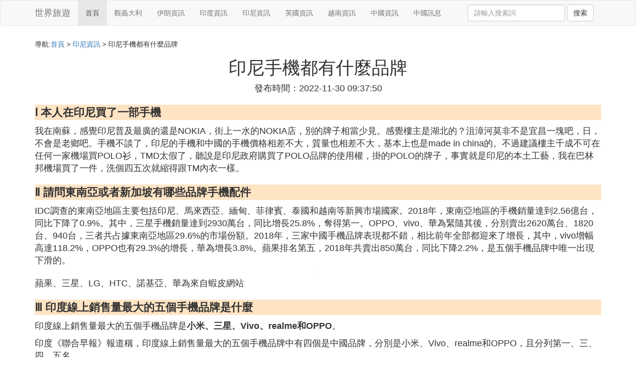

--- FILE ---
content_type: text/html;charset=utf-8
request_url: https://www.exoplanetwar.com/indonesia_226166
body_size: 9216
content:
<!DOCTYPE html>
<html>
	<head>
		<meta charset="utf-8" />
		<meta name="viewport" content="width=device-width,initial-scale=1,minimum-scale=1,maximum-scale=1,user-scalable=no" />
		<title>印尼手機都有什麼品牌_TECNO是什麼牌子手機啊_世界旅遊網</title>
		<meta name="description" content="本資訊是關於TECNO是什麼牌子手機啊,本人在印尼買了一部手機,中國智能手機品牌入侵印尼市場,印度線上銷售量最大的五個手機品牌是什麼相關的內容,由世界旅遊網為您收集整理請點擊查看詳情"/>
		<meta http-equiv="Cache-Control" content="no-siteapp"/>
		<meta http-equiv="Cache-Control" content="no-transform"/>
		<link href="//www.exoplanetwar.com/zh/indonesia_226166" rel="alternate" hreflang="zh-Hans">
		<link href="//www.exoplanetwar.com/indonesia_226166" rel="alternate" hreflang="zh-Hant">
		<link rel="stylesheet" type="text/css" href="//www.exoplanetwar.com/template/css/bootstrap.min.css"/>
		<link rel="stylesheet" type="text/css" href="//www.exoplanetwar.com/template/css/style.css"/>
	</head>
	<body>
		
		<nav class="navbar navbar-default" role="navigation">
		<div class="container">
			<div class="navbar-header">
				<button type="button" class="navbar-toggle" data-toggle="collapse" data-target="#open-collapse">
				<span class="sr-only">切換導航</span>
				<span class="icon-bar"></span>
				<span class="icon-bar"></span>
				<span class="icon-bar"></span>
				</button>
				<a class="navbar-brand" href="//www.exoplanetwar.com/">世界旅遊</a>
			</div>
			<div class="collapse navbar-collapse" id="open-collapse">
				<ul class="nav navbar-nav">
					<li class="active"><a href="//www.exoplanetwar.com/">首頁</a></li>
					<li><a href="//www.exoplanetwar.com/world_italy_1">觀義大利</a></li>
					<li><a href="//www.exoplanetwar.com/world_iran_1">伊朗資訊</a></li>					
					<li><a href="//www.exoplanetwar.com/world_india_1">印度資訊</a></li>					
					<li><a href="//www.exoplanetwar.com/world_indonesia_1">印尼資訊</a></li>					
					<li><a href="//www.exoplanetwar.com/world_britain_1">英國資訊</a></li>					
					<li><a href="//www.exoplanetwar.com/world_vietnam_1">越南資訊</a></li>					
					<li><a href="//www.exoplanetwar.com/world_china_1">中國資訊</a></li>					
					<li><a href="//www.exoplanetwar.com/world_chinese_1">中國訊息</a></li>					
				</ul>
				<ul class="nav navbar-nav navbar-right">
					<form class="navbar-form" role="search" action="//www.exoplanetwar.com/search.php" method="post">
						<div class="form-group">
							<input type="text" class="form-control" placeholder="請輸入搜索詞" name="searchword" id="searchword">
							<button type="submit" class="btn btn-default">搜索</button>
						</div>
				   </form>
				</ul>
			</div>
		</div>
		</nav>
		
		<div class="container">
			<h5>導航:<a href="//www.exoplanetwar.com/">首頁</a> > <a href="//www.exoplanetwar.com/world_indonesia_1">印尼資訊</a> > 印尼手機都有什麼品牌 </h5>
			<div><script src="//www.exoplanetwar.com/js/a11.js"></script></div>
			<div class="article_info">
				<span class="article_title"><h1>印尼手機都有什麼品牌</h1></span>
				<span class="article_time">發布時間：2022-11-30 09:37:50</span>
			</div>
			<div class="article_content">
<p class="subparagraph">Ⅰ 本人在印尼買了一部手機</p>
<p>
我在南蘇，感覺印尼普及最廣的還是NOKIA，街上一水的NOKIA店，別的牌子相當少見。感覺樓主是湖北的？沮漳河莫非不是宜昌一塊吧，日，不會是老鄉吧。手機不談了，印尼的手機和中國的手機價格相差不大，質量也相差不大，基本上也是made in china的。不過建議樓主千成不可在任何一家機場買POLO衫，TMD太假了，聽說是印尼政府購買了POLO品牌的使用權，掛的POLO的牌子，事實就是印尼的本土工藝，我在巴林邦機場買了一件，洗個四五次就縮得跟TM內衣一樣。
</p>
<p class="subparagraph">Ⅱ 請問東南亞或者新加坡有哪些品牌手機配件</p>


<p>IDC調查的東南亞地區主要包括印尼、馬來西亞、緬甸、菲律賓、泰國和越南等新興市場國家。2018年，東南亞地區的手機銷量達到2.56億台，同比下降了0.9%。其中，三星手機銷量達到2930萬台，同比增長25.8%，奪得第一。OPPO、vivo、華為緊隨其後，分別賣出2620萬台、1820台、940台，三者共占據東南亞地區29.6%的市場份額。2018年，三家中國手機品牌表現都不錯，相比前年全部都迎來了增長，其中，vivo增幅高達118.2%，OPPO也有29.3%的增長，華為增長3.8%。蘋果排名第五，2018年共賣出850萬台，同比下降2.2%，是五個手機品牌中唯一出現下滑的。</p><p><img class="lazy illustration" src="//www.exoplanetwar.com/images/loading.jpg" data-original="//www.exoplanetwar.com/pic_1b4c510fd9f9d72a1d3ee17ada2a2834349bbb7b?x-bce-process=image%2Fresize%2Cm_lfit%2Cw_600%2Ch_800%2Climit_1%2Fquality%2Cq_85%2Fformat%2Cf_auto"/></p><p>蘋果、三星、LG、HTC、諾基亞、華為來自蝦皮網站</p>

<p class="subparagraph">Ⅲ 印度線上銷售量最大的五個手機品牌是什麼</p>


<p>印度線上銷售量最大的五個手機品牌是<strong>小米、三星、Vivo、realme和OPPO</strong>。</p><p>印度《聯合早報》報道稱，印度線上銷售量最大的五個手機品牌中有四個是中國品牌，分別是小米、Vivo、realme和OPPO，且分列第一、三、四、五名。</p><p>這四家品牌去年10月共售出約460萬部手機，而今年10月的銷售量為630萬部。報道還表示，印度手機市場中銷售量排名第二的是三星。</p><p><img class="lazy illustration" src="//www.exoplanetwar.com/images/loading.jpg" data-original="//www.exoplanetwar.com/pic_f636afc379310a552510bf8ba74543a98226109c"/></p><p><strong>(3)印尼手機都有什麼品牌擴展閱讀</strong></p><p><strong>中國手機在印銷量不降反升</strong></p><p>印度「The Print」新聞網29日消息稱，國際數據公司（IDC）根據印度手機線上與線下銷售記錄發現，印度智能手機市場今年10月（銷售量）比去年同期增長42%，總出貨量達到2100萬部。IDC表示，這得益於今年第三季度多個網上購物節以及不斷累積的需求。</p><p>「這些數據意味著，雖然印度官方今年禁止了約200個中國手機應用程序，並且在邊境上與中國有沖突，但印度國內手機市場對抵制中國產品的響應並不大。」《聯合早報》說。</p>

<p class="subparagraph">Ⅳ 中國智能手機品牌入侵印尼市場</p>


<p>7月20日報道，市場研究公司IDC發表報告稱，今年第一季度，印度尼西亞智能手機銷量同比增長13%至730萬部。印度尼西亞人口為2.63億，位居全球第六位。</p><p><img class="lazy illustration" src="//www.exoplanetwar.com/images/loading.jpg" data-original="//www.exoplanetwar.com/pic_77c6a7efce1b9d160d063be3f9deb48f8d54646b"/></p><p><br /></p><p>費布賴安說，「中國廠商的一擲千金使得印度尼西亞本土廠商無力在市場上與它們競爭。三星已經改變了戰略，將維持其市場領先地位。」</p><p>其他東南亞市場也遭到中國手機廠商「入侵」。</p><p>IDC預測，由於BBM消息軟體相當普及，黑莓智能手機在印度尼西亞仍然相當受歡迎，小米和諾基亞將對市場形成更大壓力，尤其是對印度尼西亞本土品牌。</p><p>希望國內的手機走向世界。</p>

<p class="subparagraph">Ⅳ TECNO是什麼牌子手機啊</p>

<p>tecno---「德卡諾」，是中國人在非洲創辦的手機品牌，被稱為非洲之王。</p><p>TECNO---德卡諾，是中國人在非洲創辦的手機品牌，非洲之王，諾基亞尚未衰落的時候，被譽為非洲諾基亞，如今，TECNO在非洲很多國家，不僅銷量遙遙領先市場佔有率第一，而且被視為中高端品牌的代表，成為當地最受歡迎的品牌。TECNO總公司為深圳傳音科技。</p><p><img class="lazy illustration" src="//www.exoplanetwar.com/images/loading.jpg" data-original="//www.exoplanetwar.com/pic_a686c9177f3e6709650c71822bc79f3df8dc55ba"/></p><p><strong>(5)印尼手機都有什麼品牌擴展閱讀：</strong></p><p>德卡諾電訊有限公司2000年7月創建於香港，是一家專門從事手機等電子通訊產品的研發、生產製造、營銷的現代化國際性企業。</p><p>德卡諾遍布全球的市場營銷網路隨時了解您的需求，並以最快的速度給您提供最貼心的產品。</p><p>德卡諾的手機產品因為可靠的品質和時尚回的設計獲得了亞洲、中東、非洲、歐洲等區域的多個國家和地區眾多經銷商的青睞，使德卡諾出品的其他電子通訊產品也逐步走進答了千家萬戶。今天德卡諾正在發展成為全球化的手機供應商，引領21世紀移動通信終端產品的潮流。</p>

<p class="subparagraph">Ⅵ vivo手機是哪個國家的品牌</p>


<p>vivo是中國的國產品牌；2014年vivo品牌的國際化之路全面開啟，除中國大陸市場外，vivo進駐的海外市場包含印度、泰國、緬甸、馬來西亞、印度尼西亞、越南和菲律賓。2016-2017年，vivo正式成為NBA中國官方合作夥伴 。</p><p><img class="lazy illustration" src="//www.exoplanetwar.com/images/loading.jpg" data-original="//www.exoplanetwar.com/pic_5243fbf2b21193137e0d43dd6b380cd791238d15?x-bce-process=image%2Fresize%2Cm_lfit%2Cw_600%2Ch_800%2Climit_1%2Fquality%2Cq_85%2Fformat%2Cf_auto"/></p><p><strong>(6)印尼手機都有什麼品牌擴展閱讀</strong><br /></p><p>品牌介紹</p><p>品牌價值觀</p><p>vivo以樂趣、專業、聲望為核心價值觀。</p><p>樂趣：樂趣不僅是活在當下的暢快體驗，更是一種能在分享中被放大和自我實現中被延續的力量。</p><p>專業：專業是一種持續專注的態度，有創新意識地全情投入、關注細節、精益求精和用戶體驗至上的態度讓vivo快速成長，不斷進步。</p><p>聲望：聲望來源於自我努力之後獲得的差異化的行業地位，它意味著被消費者認可、欣賞，從而具有改變世界的影響力。</p><p>發展歷程</p><p>2009年，vivo品牌進行全球注冊，迄今已經在全球100多個國家完成注冊。</p><p>2011年，vivo品牌正式進入智能手機領域，11月發布智能手機vivo V1，支持SRS音效，音樂手機廣告概念深入人心。</p><p>2012年， vivo創建X(巔峰)系列，11月發布當時世界最薄手機（機身6.55mm）的vivo X1，它也是全球第一款整合Hi-Fi級專業晶元的智能手機，開啟vivo在音樂手機領域內的領航者時代。</p><p>2012年，vivo冠名江蘇衛視跨年演唱會，強力合作打造跨年之夜。</p><p>2013年，vivo創建新Hi-Fi極致影音產品系列Xplay系列，5月發布首款手機vivo Xplay，首次搭載vivo自主研發的Hi-Fi 1.0音質架構。</p>

<p class="subparagraph">Ⅶ nexian是什麼牌子的手機</p>
<p>

是印尼本國品牌手機，外形類似美國的BLACK BERRY，是qwert全鍵盤的。
</p>
<p class="subparagraph">Ⅷ oraimo是什麼牌子</p>


<p><strong>是傳音旗下品牌。</strong></p><p>Oraimo是傳音旗下專注於3C產品的研發、設計、生產、銷售的配件品牌，致力於為消費者提供時尚、精美、創意的產品。Oraimo設計團隊來源於法國。他們將自己的天賦與激情傾注於Oraimo的每一件產品。融合不同領域的科技，Oraimo為消費者的生活帶來的不僅是一流的產品，更是無處不在的人性化體驗。</p><p><img class="lazy illustration" src="//www.exoplanetwar.com/images/loading.jpg" data-original="//www.exoplanetwar.com/pic_8c1001e93901213f9b01334d46e736d12f2e9574?x-bce-process=image%2Fresize%2Cm_lfit%2Cw_600%2Ch_800%2Climit_1%2Fquality%2Cq_85%2Fformat%2Cf_auto"/></p><p><strong>傳音旗下擁有領先的手機品牌TECNO，itel和Infinix，家電品牌Syinix，售後服務品牌Carlcare以及手機配件品牌Oraimo。此外，傳音還擁有自己的移動互聯公司Afmobi。</strong></p><p>傳音控股是一家致力於為全球新興市場國家提供當地消費者最喜愛的移動通信產品及移動互聯網服務的公司。經過10年的發展，傳音現已成為手機行業的中堅力量，在非洲六個主要國家的市場佔有份額超過40%。</p><p>全球員工超過10000名，目前傳音的全球銷售網路已覆蓋奈及利亞、肯亞、坦尚尼亞、衣索比亞、埃及、阿聯酋（迪拜）、沙特、印度、巴基斯坦、印尼、越南、孟加拉等58個國家。</p>

<p class="subparagraph">Ⅸ 真我手機是什麼牌子</p>


<p><strong>realme（中文名：真我），是為年輕人而來的科技潮牌。秉持「敢越級」品牌理念，realme為全球年輕用戶提供兼具越級性能和潮流設計的高品質手機和AIoT產品。</strong></p><p>realme圍繞「手機＋AIoT」戰略，推出「1+4+N」產品策略，旗下產品以5G手機為核心，連接音箱、電視、耳機、手錶四大流量中樞，輻射豐富全場景AIoT產品，為年輕人打造萬物互聯的智能潮玩生活。其中手機產品分為四大系列：Q系列主打價格與性能，V系列主打續航越級，X系列主打設計越級，以及性能旗艦系列主打極致性能。</p><p><img class="lazy illustration" src="//www.exoplanetwar.com/images/loading.jpg" data-original="//www.exoplanetwar.com/pic_e7cd7b899e510fb3576f3e02cb33c895d1430c34?x-bce-process=image%2Fresize%2Cm_lfit%2Cw_600%2Ch_800%2Climit_1%2Fquality%2Cq_85%2Fformat%2Cf_auto"/></p><p><strong>品牌的創建—2018年</strong></p><p>8月28日，realme正式成立。</p><p>9月18日，realme全球用戶突破100萬。</p><p>9月27日，realme正式發布realme 2 Pro和realme C1。成立僅4個月的realme，已擁有超過一百萬的忠實用戶。</p><p>10月，realme宣布正式進入印尼和越南市場。</p><p>11月，realme宣布正式進入馬來西亞，菲律賓，泰國市場。至此，成立僅半年的realme已經正式進入全球6個市場。</p><p>11月15日，realme全面升級品牌視覺識別系統與logo標志，為年輕一族打造專屬視覺符號。</p><p>11月22日，據Cybermedia Research最新市場調研數據顯示，realme已成為印度市場上排名第一的新銳手機品牌，在印度的粉絲數量也已經突破300萬。</p>


			</div>
			<div class="readall_box" >
				<div class="read_more_mask"></div>
				<a class="read_more_btn" target="_self">閱讀全文</a>
			</div>
			
			<h3>與印尼手機都有什麼品牌相關的資料</h3>
			<div class="row othercity">
				<ul style="list-style: none;">
					
					<li class="col-md-2 col-xs-6"><a href="//www.exoplanetwar.com/indonesia_491370" title="印尼1美元能買什麼資料詳情">印尼1美元能買什麼</a></li>
					
					<li class="col-md-2 col-xs-6"><a href="//www.exoplanetwar.com/indonesia_491357" title="印尼石油公司叫什麼名字資料詳情">印尼石油公司叫什麼名字</a></li>
					
					<li class="col-md-2 col-xs-6"><a href="//www.exoplanetwar.com/indonesia_491354" title="印尼地震了多少人資料詳情">印尼地震了多少人</a></li>
					
					<li class="col-md-2 col-xs-6"><a href="//www.exoplanetwar.com/indonesia_491351" title="去印尼機票怎麼買便宜資料詳情">去印尼機票怎麼買便宜</a></li>
					
					<li class="col-md-2 col-xs-6"><a href="//www.exoplanetwar.com/indonesia_491349" title="50000印尼盧比等於多少人民幣資料詳情">50000印尼盧比等於多少人民幣</a></li>
					
					<li class="col-md-2 col-xs-6"><a href="//www.exoplanetwar.com/indonesia_491342" title="印尼欠中國血債是怎麼回事資料詳情">印尼欠中國血債是怎麼回事</a></li>
					
					<li class="col-md-2 col-xs-6"><a href="//www.exoplanetwar.com/indonesia_491340" title="印尼潤滑油執行標準是什麼資料詳情">印尼潤滑油執行標準是什麼</a></li>
					
					<li class="col-md-2 col-xs-6"><a href="//www.exoplanetwar.com/indonesia_491339" title="印尼語毛病是什麼意思資料詳情">印尼語毛病是什麼意思</a></li>
					
					<li class="col-md-2 col-xs-6"><a href="//www.exoplanetwar.com/indonesia_491338" title="印尼殺華人為什麼我資料詳情">印尼殺華人為什麼我</a></li>
					
					<li class="col-md-2 col-xs-6"><a href="//www.exoplanetwar.com/indonesia_491332" title="十一月印尼文怎麼寫資料詳情">十一月印尼文怎麼寫</a></li>
					
					<li class="col-md-2 col-xs-6"><a href="//www.exoplanetwar.com/indonesia_491331" title="東帝汶為什麼不加入印尼資料詳情">東帝汶為什麼不加入印尼</a></li>
					
					<li class="col-md-2 col-xs-6"><a href="//www.exoplanetwar.com/indonesia_491327" title="印尼國家是什麼樣資料詳情">印尼國家是什麼樣</a></li>
					
					<li class="col-md-2 col-xs-6"><a href="//www.exoplanetwar.com/indonesia_491325" title="印尼宮保雞丁多少錢資料詳情">印尼宮保雞丁多少錢</a></li>
					
					<li class="col-md-2 col-xs-6"><a href="//www.exoplanetwar.com/indonesia_491319" title="印尼讓人用得最多的社交軟體是什麼意思資料詳情">印尼讓人用得最多的社交軟體是什麼意思</a></li>
					
					<li class="col-md-2 col-xs-6"><a href="//www.exoplanetwar.com/indonesia_491317" title="血蠍木印尼叫什麼樹資料詳情">血蠍木印尼叫什麼樹</a></li>
					
					<li class="col-md-2 col-xs-6"><a href="//www.exoplanetwar.com/indonesia_491315" title="印尼四水貝水的郵政編碼是多少資料詳情">印尼四水貝水的郵政編碼是多少</a></li>
					
					<li class="col-md-2 col-xs-6"><a href="//www.exoplanetwar.com/indonesia_491309" title="印尼喜歡聊什麼話題資料詳情">印尼喜歡聊什麼話題</a></li>
					
					<li class="col-md-2 col-xs-6"><a href="//www.exoplanetwar.com/indonesia_491308" title="印尼天然氣在國內賣多少錢資料詳情">印尼天然氣在國內賣多少錢</a></li>
					
					<li class="col-md-2 col-xs-6"><a href="//www.exoplanetwar.com/indonesia_491305" title="印尼農村為什麼不吃肉資料詳情">印尼農村為什麼不吃肉</a></li>
					
					<li class="col-md-2 col-xs-6"><a href="//www.exoplanetwar.com/indonesia_491297" title="印尼椰粉怎麼樣資料詳情">印尼椰粉怎麼樣</a></li>
					
					<li class="col-md-2 col-xs-6"><a href="//www.exoplanetwar.com/indonesia_491296" title="印尼鋼廠司機待遇怎麼樣資料詳情">印尼鋼廠司機待遇怎麼樣</a></li>
					
					<li class="col-md-2 col-xs-6"><a href="//www.exoplanetwar.com/indonesia_491290" title="印尼虎龍魚配什麼魚資料詳情">印尼虎龍魚配什麼魚</a></li>
					
					<li class="col-md-2 col-xs-6"><a href="//www.exoplanetwar.com/indonesia_491284" title="印尼白色玻璃結晶多少錢一平方資料詳情">印尼白色玻璃結晶多少錢一平方</a></li>
					
					<li class="col-md-2 col-xs-6"><a href="//www.exoplanetwar.com/indonesia_491283" title="在印尼怎麼防曬呀資料詳情">在印尼怎麼防曬呀</a></li>
					
					<li class="col-md-2 col-xs-6"><a href="//www.exoplanetwar.com/indonesia_491282" title="印尼找中國翻譯多少一天資料詳情">印尼找中國翻譯多少一天</a></li>
					
					<li class="col-md-2 col-xs-6"><a href="//www.exoplanetwar.com/indonesia_491266" title="在哪裡可以用印尼錢換人民幣資料詳情">在哪裡可以用印尼錢換人民幣</a></li>
					
					<li class="col-md-2 col-xs-6"><a href="//www.exoplanetwar.com/indonesia_491257" title="列印尼的手機要加什麼資料詳情">列印尼的手機要加什麼</a></li>
					
					<li class="col-md-2 col-xs-6"><a href="//www.exoplanetwar.com/indonesia_491247" title="在印尼買電腦哪裡不會受騙資料詳情">在印尼買電腦哪裡不會受騙</a></li>
					
					<li class="col-md-2 col-xs-6"><a href="//www.exoplanetwar.com/indonesia_491243" title="什麼超市有印尼蝦片資料詳情">什麼超市有印尼蝦片</a></li>
					
					<li class="col-md-2 col-xs-6"><a href="//www.exoplanetwar.com/indonesia_491237" title="印尼乾坤鬼臉核桃有聞怎麼處理資料詳情">印尼乾坤鬼臉核桃有聞怎麼處理</a></li>
					
					<li class="col-md-2 col-xs-6"><a href="//www.exoplanetwar.com/indonesia_491235" title="印尼荷道紅龍是什麼資料詳情">印尼荷道紅龍是什麼</a></li>
					
					<li class="col-md-2 col-xs-6"><a href="//www.exoplanetwar.com/indonesia_491233" title="赤道穿過印尼的哪裡資料詳情">赤道穿過印尼的哪裡</a></li>
					
					<li class="col-md-2 col-xs-6"><a href="//www.exoplanetwar.com/indonesia_491231" title="印尼結婚一般給多少資料詳情">印尼結婚一般給多少</a></li>
					
					<li class="col-md-2 col-xs-6"><a href="//www.exoplanetwar.com/indonesia_491229" title="印尼亞航怎麼查到未支付訂單資料詳情">印尼亞航怎麼查到未支付訂單</a></li>
					
					<li class="col-md-2 col-xs-6"><a href="//www.exoplanetwar.com/indonesia_491222" title="印尼炒飯為什麼要配蝦片資料詳情">印尼炒飯為什麼要配蝦片</a></li>
					
					<li class="col-md-2 col-xs-6"><a href="//www.exoplanetwar.com/indonesia_491213" title="印尼小葉紫檀手串多少錢資料詳情">印尼小葉紫檀手串多少錢</a></li>
					
					<li class="col-md-2 col-xs-6"><a href="//www.exoplanetwar.com/indonesia_491207" title="印尼婆羅浮屠是什麼教資料詳情">印尼婆羅浮屠是什麼教</a></li>
					
					<li class="col-md-2 col-xs-6"><a href="//www.exoplanetwar.com/indonesia_491201" title="印尼大盞燕窩多少錢一克資料詳情">印尼大盞燕窩多少錢一克</a></li>
					
					<li class="col-md-2 col-xs-6"><a href="//www.exoplanetwar.com/indonesia_491199" title="香港印尼保姆多少錢資料詳情">香港印尼保姆多少錢</a></li>
					
					<li class="col-md-2 col-xs-6"><a href="//www.exoplanetwar.com/indonesia_491179" title="印尼塔是什麼樣子的資料詳情">印尼塔是什麼樣子的</a></li>
					
					<li class="col-md-2 col-xs-6"><a href="//www.exoplanetwar.com/indonesia_491178" title="印尼和印章一體的怎麼加水資料詳情">印尼和印章一體的怎麼加水</a></li>
					
					<li class="col-md-2 col-xs-6"><a href="//www.exoplanetwar.com/indonesia_491176" title="印尼海馬屬於什麼品種資料詳情">印尼海馬屬於什麼品種</a></li>
					
				</ul>
			</div>
			
			<div class="hot-articles">
				<div class="info-text">熱點內容</div>
				
				<div class="single-item col-md-6 col-sm-12 col-xs-12">
					<span class="archive-title"><a href="//www.exoplanetwar.com/china_491373">中國導彈有多少</a></span>
					<span class="archive-uptime hidden-sm hidden-xs">發布：2025-10-20 08:51:58</span>
					<span class="archive-view">瀏覽：1107</span>
				</div>
				
				<div class="single-item col-md-6 col-sm-12 col-xs-12">
					<span class="archive-title"><a href="//www.exoplanetwar.com/britain_491372">英國病亡人數多少</a></span>
					<span class="archive-uptime hidden-sm hidden-xs">發布：2025-10-20 08:42:58</span>
					<span class="archive-view">瀏覽：1506</span>
				</div>
				
				<div class="single-item col-md-6 col-sm-12 col-xs-12">
					<span class="archive-title"><a href="//www.exoplanetwar.com/iran_491371">查伊朗人口一年平均收入多少</a></span>
					<span class="archive-uptime hidden-sm hidden-xs">發布：2025-10-20 08:37:18</span>
					<span class="archive-view">瀏覽：934</span>
				</div>
				
				<div class="single-item col-md-6 col-sm-12 col-xs-12">
					<span class="archive-title"><a href="//www.exoplanetwar.com/indonesia_491370">印尼1美元能買什麼</a></span>
					<span class="archive-uptime hidden-sm hidden-xs">發布：2025-10-20 08:34:59</span>
					<span class="archive-view">瀏覽：716</span>
				</div>
				
				<div class="single-item col-md-6 col-sm-12 col-xs-12">
					<span class="archive-title"><a href="//www.exoplanetwar.com/vietnam_491369">越南有什麼特殊市場</a></span>
					<span class="archive-uptime hidden-sm hidden-xs">發布：2025-10-20 08:11:44</span>
					<span class="archive-view">瀏覽：584</span>
				</div>
				
				<div class="single-item col-md-6 col-sm-12 col-xs-12">
					<span class="archive-title"><a href="//www.exoplanetwar.com/britain_491368">英國貴族怎麼消亡的</a></span>
					<span class="archive-uptime hidden-sm hidden-xs">發布：2025-10-20 08:11:44</span>
					<span class="archive-view">瀏覽：594</span>
				</div>
				
				<div class="single-item col-md-6 col-sm-12 col-xs-12">
					<span class="archive-title"><a href="//www.exoplanetwar.com/india_491367">印度人怎麼犁地的</a></span>
					<span class="archive-uptime hidden-sm hidden-xs">發布：2025-10-20 08:01:17</span>
					<span class="archive-view">瀏覽：846</span>
				</div>
				
				<div class="single-item col-md-6 col-sm-12 col-xs-12">
					<span class="archive-title"><a href="//www.exoplanetwar.com/india_491366">印度歷史背景是什麼</a></span>
					<span class="archive-uptime hidden-sm hidden-xs">發布：2025-10-20 07:58:55</span>
					<span class="archive-view">瀏覽：1086</span>
				</div>
				
				<div class="single-item col-md-6 col-sm-12 col-xs-12">
					<span class="archive-title"><a href="//www.exoplanetwar.com/britain_491365">英國背景提升機構如何辦理</a></span>
					<span class="archive-uptime hidden-sm hidden-xs">發布：2025-10-20 07:58:47</span>
					<span class="archive-view">瀏覽：840</span>
				</div>
				
				<div class="single-item col-md-6 col-sm-12 col-xs-12">
					<span class="archive-title"><a href="//www.exoplanetwar.com/india_491364">如何去印度治療牛皮癬</a></span>
					<span class="archive-uptime hidden-sm hidden-xs">發布：2025-10-20 07:52:39</span>
					<span class="archive-view">瀏覽：709</span>
				</div>
				
				<div class="single-item col-md-6 col-sm-12 col-xs-12">
					<span class="archive-title"><a href="//www.exoplanetwar.com/vietnam_491363">越南最多的廠在哪裡</a></span>
					<span class="archive-uptime hidden-sm hidden-xs">發布：2025-10-20 07:50:32</span>
					<span class="archive-view">瀏覽：1543</span>
				</div>
				
				<div class="single-item col-md-6 col-sm-12 col-xs-12">
					<span class="archive-title"><a href="//www.exoplanetwar.com/iran_491362">怎麼買伊朗石化產品</a></span>
					<span class="archive-uptime hidden-sm hidden-xs">發布：2025-10-20 07:45:21</span>
					<span class="archive-view">瀏覽：1470</span>
				</div>
				
				<div class="single-item col-md-6 col-sm-12 col-xs-12">
					<span class="archive-title"><a href="//www.exoplanetwar.com/iran_491361">美國和伊朗到底什麼時候打</a></span>
					<span class="archive-uptime hidden-sm hidden-xs">發布：2025-10-20 07:45:18</span>
					<span class="archive-view">瀏覽：1293</span>
				</div>
				
				<div class="single-item col-md-6 col-sm-12 col-xs-12">
					<span class="archive-title"><a href="//www.exoplanetwar.com/vietnam_491360">送給越南女孩子什麼禮物</a></span>
					<span class="archive-uptime hidden-sm hidden-xs">發布：2025-10-20 07:38:26</span>
					<span class="archive-view">瀏覽：1203</span>
				</div>
				
				<div class="single-item col-md-6 col-sm-12 col-xs-12">
					<span class="archive-title"><a href="//www.exoplanetwar.com/india_491359">如何解決印度僱傭童工的問題</a></span>
					<span class="archive-uptime hidden-sm hidden-xs">發布：2025-10-20 07:36:56</span>
					<span class="archive-view">瀏覽：1537</span>
				</div>
				
				<div class="single-item col-md-6 col-sm-12 col-xs-12">
					<span class="archive-title"><a href="//www.exoplanetwar.com/italy_491358">番茄義大利面怎麼做最簡單還好吃</a></span>
					<span class="archive-uptime hidden-sm hidden-xs">發布：2025-10-20 07:35:29</span>
					<span class="archive-view">瀏覽：564</span>
				</div>
				
				<div class="single-item col-md-6 col-sm-12 col-xs-12">
					<span class="archive-title"><a href="//www.exoplanetwar.com/indonesia_491357">印尼石油公司叫什麼名字</a></span>
					<span class="archive-uptime hidden-sm hidden-xs">發布：2025-10-20 07:35:29</span>
					<span class="archive-view">瀏覽：879</span>
				</div>
				
				<div class="single-item col-md-6 col-sm-12 col-xs-12">
					<span class="archive-title"><a href="//www.exoplanetwar.com/india_491356">印度沒有冰箱怎麼存放食物</a></span>
					<span class="archive-uptime hidden-sm hidden-xs">發布：2025-10-20 07:00:12</span>
					<span class="archive-view">瀏覽：845</span>
				</div>
				
				<div class="single-item col-md-6 col-sm-12 col-xs-12">
					<span class="archive-title"><a href="//www.exoplanetwar.com/italy_491355">義大利牧歌有哪些作曲大家</a></span>
					<span class="archive-uptime hidden-sm hidden-xs">發布：2025-10-20 06:46:57</span>
					<span class="archive-view">瀏覽：718</span>
				</div>
				
				<div class="single-item col-md-6 col-sm-12 col-xs-12">
					<span class="archive-title"><a href="//www.exoplanetwar.com/indonesia_491354">印尼地震了多少人</a></span>
					<span class="archive-uptime hidden-sm hidden-xs">發布：2025-10-20 06:43:13</span>
					<span class="archive-view">瀏覽：575</span>
				</div>
				
			</div>
			
		</div>
		
		<footer class="footer">
			© Arrange www.exoplanetwar.com 2012-2022<br>
			溫馨提示：資料來源於互聯網，僅供參考
		</footer>
        
		<script src="//www.exoplanetwar.com/template/js/jquery-3.4.1.min.js"></script>
		<script src="//www.exoplanetwar.com/template/js/bootstrap.min.js"></script>
		<script src="//www.exoplanetwar.com/template/js/jquery.lazyload.min.js"></script>
		<script src="//www.exoplanetwar.com/template/js/readmore.js"></script>
		<script>
		    $(function(){
		        $("img.lazy").lazyload();
		    })
		</script>
	<script defer src="https://static.cloudflareinsights.com/beacon.min.js/vcd15cbe7772f49c399c6a5babf22c1241717689176015" integrity="sha512-ZpsOmlRQV6y907TI0dKBHq9Md29nnaEIPlkf84rnaERnq6zvWvPUqr2ft8M1aS28oN72PdrCzSjY4U6VaAw1EQ==" data-cf-beacon='{"version":"2024.11.0","token":"2c294824fd1e4ce6a6e3abf478c7f58c","r":1,"server_timing":{"name":{"cfCacheStatus":true,"cfEdge":true,"cfExtPri":true,"cfL4":true,"cfOrigin":true,"cfSpeedBrain":true},"location_startswith":null}}' crossorigin="anonymous"></script>
</body>
</html>